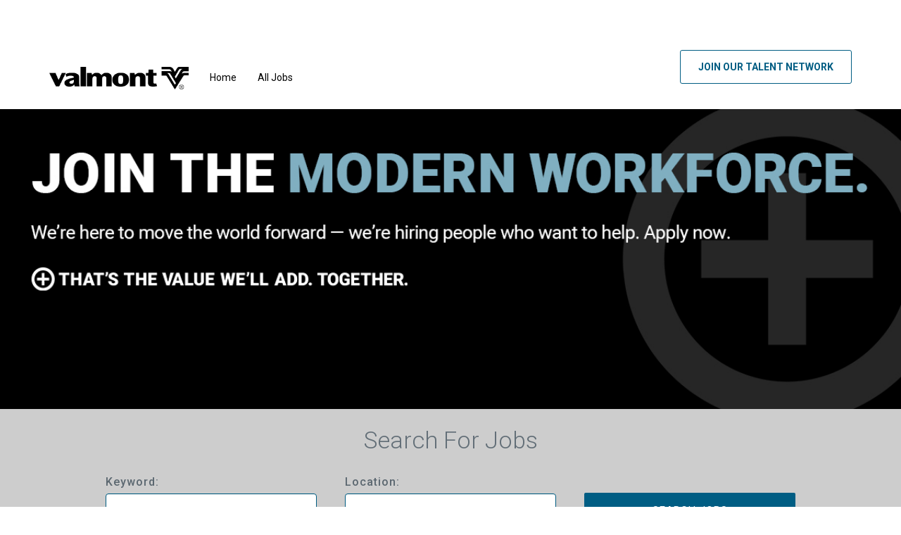

--- FILE ---
content_type: text/html
request_url: https://valmont.jobs.net/search?missing_job=true
body_size: 33273
content:
<?xml version="1.0" encoding="utf-8"?>
<!DOCTYPE html>
<html lang="en-US" xmlns="http://www.w3.org/1999/xhtml" ng-app="app">
<head>
    <meta http-equiv="content-type" content="text/html; charset=UTF-8"/>
    <title ng-non-bindable>Jobs at Valmont Careers</title>
    <meta name="description" content="View all Jobs at Valmont Careers. Search, apply or sign up for job alerts at Valmont Careers Talent Network" ng-non-bindable>
    <meta name="robots" content="" ng-non-bindable>
    <meta property="og:locale" content="en-US" ng-non-bindable/>
    <meta property="og:title" content="Jobs at Valmont Careers" ng-non-bindable/>
    <meta property="og:description" content="View all Jobs at Valmont Careers. Search, apply or sign up for job alerts at Valmont Careers Talent Network" ng-non-bindable/>
    <meta property="og:url" content="https://valmont.jobs.net/search?missing_job=true" ng-non-bindable/>
    <meta property="og:site_name" content="Valmont Careers"/>
    <meta property="og:type" content="website"/>
    <meta property="og:image" content="https://valmont.jobs.net^media_src_/media/2020/2/731ed43a-1e28-4eaa-a27a-aa2f15190a98-1582120016502.png^"/>
    
    
    <meta name="viewport" content="width=device-width,initial-scale=1.0"/>

    <link rel="shortcut icon" href="/media/2020/2/18b44abc-64f4-48f2-bb33-394342a4a9fd-1582119816065.jpg">

    <!-- GTM Data Layer -->
<script>var dataLayer = [];</script>
<!-- End GTM Data Layer -->
<script>
(function IIFE(dataLayer) {
	var mySearchExperience = isSearch() ? "cb_search" : window.localStorage.getItem('search_algorithm');
    var searchAlgorithm = isSearchRelatedPage() ? mySearchExperience || 'none' : 'none';
    dataLayer.push({
            "talentNetworkDID": "TN8G6896CX4C4CDH1007",
            "companyName": "Valmont Careers",
            "clientCountry": "US",
            "template_ID": "premium",
            "search_experience": searchAlgorithm
    });
})(window.dataLayer);


function isSearch() {
    return window.location.href.match(/\/search/g)
}
function isSearchRelatedPage() {
    if(window.location.href.match(/\/job\//g)) {
        return document.referrer.match(/\/search/g);
    }

    return window.location.href.match(/\/search|\/ApplyFinish\//g)
}
</script>

<script type="text/javascript">
    (function(scope, dependencies) {
        window.__ANGULAR_SCOPE = scope;
        window.__ANGULAR_DEPENDENCIES = dependencies;
    })({"joinFormGoogleAutocomplete":true,"googlePlacesAutocompleteEnabled":true,"keywordsAutocompleteEnabled":false,"sortByDistanceEnabled":false,"sortByCompanyEnabled":false,"isSiteSearchEnabled":false,"siteSearchRedirectUrl":"","locale":"en-US","countyCode":"US","baseRoute":"","vidData":{"HTTP_USER_AGENT":"Mozilla/5.0 (Macintosh; Intel Mac OS X 10_15_7) AppleWebKit/537.36 (KHTML, like Gecko) Chrome/131.0.0.0 Safari/537.36; ClaudeBot/1.0; +claudebot@anthropic.com)","REMOTE_ADDR":"3.22.100.206","search_algorithm":"cb_search","search_id":"a11c4332-ba8e-44ec-b3dd-1adbe19437bd","ORIGINAL_FULLPATH":"/search?missing_job=true","REQUEST_METHOD":"GET","REQUEST_URI":"/search?missing_job=true","HTTP_HOST":"valmont.jobs.net","QUERY_STRING":"missing_job=true","event_type":"job_search","host_site":"RM","site_property":"CMS_TN8G6896CX4C4CDH1007","job_results":""},"enableMultiLocation":false,"multi_location_limit":3,"jobSearchQuery":""}, ["cmsBase","tnJob","tnLegal","premium"]);
</script>


<script src="https://apis.google.com/js/api.js"></script>

    
    <link rel="stylesheet" type="text/css" href="/public/bravo/version/6b8d41c478c24d86775ffdc481ce8d498ccfc24b/dist/tn_job.css">
    <script type="text/javascript" src="/public/premium/version/6b8d41c478c24d86775ffdc481ce8d498ccfc24b/dist/premium.bundle.js"></script>
    <link id="custom-styles" rel="stylesheet" type="text/css" href="/public/premium/css/premium_custom_styles.css">


</head>
<body id="premium-body" class="" role="main">
<!-- Google Tag Manager --><noscript><iframe src="//www.googletagmanager.com/ns.html?id=GTM-T65NB6"height="0" width="0" style="display:none;visibility:hidden"></iframe></noscript><script>(function(w,d,s,l,i){w[l]=w[l]||[];w[l].push({"gtm.start":new Date().getTime(),event:"gtm.js"});var f=d.getElementsByTagName(s)[0],j=d.createElement(s),dl=l!="dataLayer"?"&l="+l:"";j.async=true;j.src="//www.googletagmanager.com/gtm.js?id="+i+dl;f.parentNode.insertBefore(j,f);})(window,document,"script","dataLayer","GTM-T65NB6");</script><!-- End Google Tag Manager -->

<div ng-controller="CookiesPolicyBarController as cookiesPolicyBarController"
     id="cookies-policy-bar-section"
     class="ng-hide"
     ng-hide="cookiesPolicyBarController.showCookiesPolicyBarEU || cookiesPolicyBarController.hiddenCookiesPolicyBar">
  <div id="cookies-policy-bar" class="primary-color-background-color footer-text-color">
    <div class="container-fluid">
      <div class="row">
        <div class="col-xs-10 col-sm-11 text-center">
          This site uses cookies. To find out more, see our
          <a id="cookies-policy-link" class="footer-text-color" href="/en-US/cookie-notice">Cookies Policy</a>
        </div>
        <div class="col-xs-2 col-sm-1 text-right">
          <a id="cookies-policy-bar-dismiss-button"
             class="tertiary-button"
             ng-click="cookiesPolicyBarController.hideCookiesPolicyBar()" href="">x</a>
        </div>
      </div>
    </div>
  </div>
  <div id="cookies-policy-bar-placeholder" style="display: none">
    <div class="container-fluid">
      <div class="row">
        <div class="col-xs-10 col-sm-11 text-center">This site uses cookies. To find out more, see our Cookies Policy</div>
        <div class="col-xs-2 col-sm-1"></div>
      </div>
    </div>
  </div>
</div>

<div ng-if="'' !== ''">
  <div id="maintenance-message-bar" class="primary-color-background-color footer-text-color">
    <div class="container-fluid">
      <div class="row">
        <div class="col-xs-10 col-sm-11 text-center">
          
        </div>
        <div class="col-xs-2 col-sm-1 text-right">
          <a id="maintenance-message-bar-dismiss-button"
             class="tertiary-button"
             ng-click="vm.hideCookiesPolicyBar()" href="">x</a>
        </div>
      </div>
    </div>
  </div>
</div>





    <header id="back-to-top">
    <!-- Top navbar -->
    <section class="top-navbar">
      <nav class="navbar navbar-default" role="navigation">
        <!-- Container -->
        <div class="container">
          <!-- Navbar mobile -->
          <div class="navbar-header">
            <button type="button" class="navbar-toggle" data-toggle="collapse" data-target="#navbar">
              <span class="sr-only">Toggle navigation</span>
              <span class="icon-bar"></span>
              <span class="icon-bar"></span>
              <span class="icon-bar"></span>
            </button>
            <!-- Logo mobile -->
            <a href="/" class="navbar-brand visible-xs navbar-brand-container" title="Valmont Careers">
              <img class="navbar-brand-image" src="/media/2024/1/3a6fe897-0dd6-455b-b411-4b767ef36e1b-1706615325846.png" alt="Valmont Careers">
            </a>
            <!-- End Logo mobile -->
          </div>
          <!-- End Navbar mobile -->

          <!-- Navbar collapse -->
           <a href="/" class="navbar-brand hidden-xs navbar-brand-container" title="Valmont Careers">
              <img class="navbar-brand-image" src="/media/2024/1/3a6fe897-0dd6-455b-b411-4b767ef36e1b-1706615325846.png" alt="Valmont Careers">
            </a>
          <div class="collapse navbar-collapse" id="navbar">      
            <ul class="nav navbar-nav">
               <li class="">
    <a href="/en-US/" target="">
        Home
    </a>
</li>
<li class="">
    <a href="/en-US/search" target="">
        All Jobs
    </a>
</li>

              <li class="visible-xs">
                <a href="/join" title="Join Our Talent Network">Join Our Talent Network</a>
              </li>
            </ul>
<ul class="nav navbar-nav navbar-right">
    <a id="btn-top-join" class="hidden-xs" href="/join">Join Our Talent Network</a>
</ul>
          </div>
          <!-- End Navbar collapse -->
        </div>
        <!-- Container -->
      </nav>
    </section>
    <!-- End Top navbar -->

  </header>
        <!-- Desktop Search -->
<section class="banner-internal">
   
    <img src="/media/2024/1/ee200aa9-40fd-4202-a246-2db583cc5a3c-1706615018422.jpg" class="header-content" alt="Header Employment">


    <!-- Desktop Search -->
    <div id="SearchDesktop" class="hidden-xs" aria-expanded="true">

        <section id="search-box">
            <span class="padding-header">Search For Jobs</span>
            <div class="container">
                <div class="row">
                    <div class="col-md-12">

                        <!-- Search bar -->
                        <script type="text/javascript">
    var countryDropdownEnabled = false;
</script>
<div id="search-bar" class="" ng-controller="SearchBarController" ng-class="{'flex-space-between': enableMultiLocation}" role="search">
    <div ng-class="{'search-bar-input': enableMultiLocation}" class="search-bar-element search-field-container search-bar-location-field">
        <label for="search-keywords-field" class="hidden-xs search-bar-keyword-label label-text" aria-label="Keyword:">Keyword:</label>
        <input id="search-keywords-field" autocomplete="off" type="text" class="form-control search-bar-location-field "
               ng-model="keywordInput" ng-keydown="checkKeywordKeydown($event)" ng-change="getKeywordsSuggestions()" ng-blur="showSuggestionBox = false;" ng-focus="showSuggestionBox = true;"
               placeholder="Job Title or Category">
        <ul id="keyword-suggestions" class="list-group autocomplete-list suggestions-list" role="list" ng-show="showSuggestionBox && keywordsSuggestions.length > 0" ng-cloak>
            <li ng-repeat="keyword in keywordsSuggestions" class="blockSpan list-group-item" ng-click="addToSelectedTagsKeywords($index)"
                ng-mouseover="$parent.selectedKeywordsIndex=$index" ng-class="{active : selectedKeywordsIndex===$index}">{{keyword}}</li>
        </ul>
    </div>

    <div ng-show="!enableMultiLocation" class="search-bar-element search-field-container search-location-field">
        <label for="search-location-field" class="hidden-xs search-bar-location-label label-text" aria-label="Location:">Location:</label>
        
        <input id="search-location-field" autocomplete="off" type="text" class="form-control search-bar-location-field " ng-keydown="checkLocationKeydown($event)"
               ng-model="locationInput" ng-change="getSuggestions()" placeholder="City or Postal Code"
               ng-keydown="checkLocationKeydown($event)">
        <ul id="suggestions" class="list-group autocomplete-list suggestions-list" role="list" ng-show="locationSuggestions.length > 0" ng-cloak>
            <li ng-repeat="location in locationSuggestions" class="blockSpan list-group-item" ng-click="addToSelectedTags($index)"
                ng-mouseover="$parent.selectedIndex=$index" ng-class="{active : selectedIndex===$index}">{{$parent.googlePlacesAutocompleteEnabled ? location.description : location}}</li>
            <li ng-repeat-end class="autocompletefooter" ng-if="googlePlacesAutocompleteEnabled"><img alt="Google Icon" src='/public/cms_base/img/powered_by_google_on_white.png' align='right' class='google-footer'></li>
        </ul>
    </div>

    <div ng-show="enableMultiLocation" ng-class="{'search-bar-input': enableMultiLocation}" class="ng-hide search-bar-element search-field-container search-location-field">
        <label id="lblmultilocation" for="search-location-field_multi" class="hidden-xs search-bar-location-label label-text">Locations (up to three):</label>
        <ui-select multiple id="search-location-field_multi" ng-model="locationSelected.items" limit="{{multi_location_limit}}" on-remove="refreshPage()" on-select="refreshPage()" reset-search-input="true" sortable="true" close-on-select="false" >
            <ui-select-match id="suggestions_multi" placeholder="City or Postal Code">{{$item.description}}</ui-select-match>
            <ui-select-choices repeat="location in locationSuggestions track by $index"
                    refresh="getSuggestions($select.search)"
                    refresh-delay="0">
                {{$parent.googlePlacesAutocompleteEnabled ? location.description : location}}
            </ui-select-choices>
            <li ng-repeat-end class="autocompletefooter" ng-if="googlePlacesAutocompleteEnabled"><img alt="Google Icon" src='/public/cms_base/img/powered_by_google_on_white.png' align='right' class='google-footer'></li>
        </ui-select>
    </div>

    <div class="search-bar-element search-widget-container">
        <a ng-href="{{searchUrl()}}" id="primary-search-button" target="_top" class="search-btn primary-button text-center label-text" aria-label="Search Jobs">Search Jobs</a>
    </div>
</div>




                        <!-- End Search bar -->

                        <a href="/search" id="link-jobs" title="View All Jobs at Valmont">View All Jobs at Valmont</a>

                    </div>
                </div>
            </div>
        </section>
    </div>
    <!-- End Desktop Search -->
</section>
<!-- End Home Page -->


<!-- Mobile Search -->
<div id="SearchMobile" class="collapse" aria-expanded="true">
    <section id="search-box" class="visible-xs">
        <div class="container">
            <div class="row">
                <div class="col-md-12">

                    <!-- Search bar -->
                    <script type="text/javascript">
    var countryDropdownEnabled = false;
</script>
<div id="search-bar" class="" ng-controller="SearchBarController" ng-class="{'flex-space-between': enableMultiLocation}" role="search">
    <div ng-class="{'search-bar-input': enableMultiLocation}" class="search-bar-element search-field-container search-bar-location-field">
        <label for="search-keywords-field" class="hidden-xs search-bar-keyword-label label-text" aria-label="Keyword:">Keyword:</label>
        <input id="search-keywords-field" autocomplete="off" type="text" class="form-control search-bar-location-field "
               ng-model="keywordInput" ng-keydown="checkKeywordKeydown($event)" ng-change="getKeywordsSuggestions()" ng-blur="showSuggestionBox = false;" ng-focus="showSuggestionBox = true;"
               placeholder="Job Title or Category">
        <ul id="keyword-suggestions" class="list-group autocomplete-list suggestions-list" role="list" ng-show="showSuggestionBox && keywordsSuggestions.length > 0" ng-cloak>
            <li ng-repeat="keyword in keywordsSuggestions" class="blockSpan list-group-item" ng-click="addToSelectedTagsKeywords($index)"
                ng-mouseover="$parent.selectedKeywordsIndex=$index" ng-class="{active : selectedKeywordsIndex===$index}">{{keyword}}</li>
        </ul>
    </div>

    <div ng-show="!enableMultiLocation" class="search-bar-element search-field-container search-location-field">
        <label for="search-location-field" class="hidden-xs search-bar-location-label label-text" aria-label="Location:">Location:</label>
        
        <input id="search-location-field" autocomplete="off" type="text" class="form-control search-bar-location-field " ng-keydown="checkLocationKeydown($event)"
               ng-model="locationInput" ng-change="getSuggestions()" placeholder="City or Postal Code"
               ng-keydown="checkLocationKeydown($event)">
        <ul id="suggestions" class="list-group autocomplete-list suggestions-list" role="list" ng-show="locationSuggestions.length > 0" ng-cloak>
            <li ng-repeat="location in locationSuggestions" class="blockSpan list-group-item" ng-click="addToSelectedTags($index)"
                ng-mouseover="$parent.selectedIndex=$index" ng-class="{active : selectedIndex===$index}">{{$parent.googlePlacesAutocompleteEnabled ? location.description : location}}</li>
            <li ng-repeat-end class="autocompletefooter" ng-if="googlePlacesAutocompleteEnabled"><img alt="Google Icon" src='/public/cms_base/img/powered_by_google_on_white.png' align='right' class='google-footer'></li>
        </ul>
    </div>

    <div ng-show="enableMultiLocation" ng-class="{'search-bar-input': enableMultiLocation}" class="ng-hide search-bar-element search-field-container search-location-field">
        <label id="lblmultilocation" for="search-location-field_multi" class="hidden-xs search-bar-location-label label-text">Locations (up to three):</label>
        <ui-select multiple id="search-location-field_multi" ng-model="locationSelected.items" limit="{{multi_location_limit}}" on-remove="refreshPage()" on-select="refreshPage()" reset-search-input="true" sortable="true" close-on-select="false" >
            <ui-select-match id="suggestions_multi" placeholder="City or Postal Code">{{$item.description}}</ui-select-match>
            <ui-select-choices repeat="location in locationSuggestions track by $index"
                    refresh="getSuggestions($select.search)"
                    refresh-delay="0">
                {{$parent.googlePlacesAutocompleteEnabled ? location.description : location}}
            </ui-select-choices>
            <li ng-repeat-end class="autocompletefooter" ng-if="googlePlacesAutocompleteEnabled"><img alt="Google Icon" src='/public/cms_base/img/powered_by_google_on_white.png' align='right' class='google-footer'></li>
        </ui-select>
    </div>

    <div class="search-bar-element search-widget-container">
        <a ng-href="{{searchUrl()}}" id="primary-search-button" target="_top" class="search-btn primary-button text-center label-text" aria-label="Search Jobs">Search Jobs</a>
    </div>
</div>




                    <!-- End Search bar -->

                    <a href="/search" id="link-jobs" title="View All Jobs at Valmont">View All Jobs at Valmont</a>

                </div>
            </div>
        </div>
    </section>
</div>
<!-- End Mobile Search -->

<!-- Internals section -->
<section class="internals-section">
    <div class="container">
        <div class="row">
            <div class="col-sm-12">

                <!-- Breadcrumb -->
                <div id="jrp-breadcrumb-row-default" class="row hidden-xs hidden-sm" role="link">
    <div class="col-sm-12 hidden-xs">
        <ol class="breadcrumb">
            <li class="bread-crumb-item"><a aria-label="Valmont Careers" href="/en-US" class="bread-crumb-item-link">Valmont Careers</a></li>
<li class="bread-crumb-item"><a aria-label="All Jobs" href="/en-US/search" class="bread-crumb-item-link">All Jobs</a></li>

        </ol>
    </div>
</div>
<div class="missing-job-bar">The job you have requested cannot be found. Please see our complete list of jobs below.</div>


                <!-- End Breadcrumb -->

                <!-- JRP Title row -->
                <div id="jrp-spelling-row" class="row hidden">
    <div class="col-xs-12" ng-non-bindable>
        <h4>^corrected_spelling^</h4>
        <h5>^original_spelling^</h5>
    </div>
</div>

<div id="jrp-title-row" class="row">
    <div class="col-md-12 hidden-xs hidden-sm ng-non-bindable">
        <h1 class="search-results-title label-text hide" aria-label="0 Jobs at Valmont Careers">
            0 Jobs at Valmont Careers
        </h1>
        <strong>
            
        </strong>
    </div>
</div>

                <!-- End JRP Title row -->

                <!-- Jobs results -->
                <div id="job-results-page-main-content">
    <style>
        /*This has to be here due to the fact bootstrap adds an inline style to the elements listed that we need to override at certain resolutions.*/
        @media only screen and (min-width: 992px) {
            .facet-collapsable, #desktop-facets-body {
                height: inherit !important;
            }
        }
    </style>
    <search-support-link job-search-query="jobSearchQuery"></search-support-link>
    <div id="jrp-mobile-sort-by-row" class="row visible-xs visible-sm">
            <div class="mobile-sort-jobs hide">
                <div class="mobile-job-count-message">
                    0 Jobs sorted by:
                </div>
                <div class="mobile-dropdown-sort">
                    
<div class="dropdown">
    <a id="mobile-sort-title" href="#mobile-sort-options" class="dropdown-toggle" data-toggle="collapse">
        <div id="mobile-selected-option-text" class="primary-text-color">Relevance</div>
        <div id="mobile-selected-option-dropdown-arrow"><i class="fa fa-angle-down"></i></div>
    </a>
    <ul id="mobile-sort-options" class="collapse">
        <li class="">
            <a id="mobile-relevance-asc" href="/en-US/search?missing_job=true&locationLimit=3&location=">Relevance</a>
        </li>
        <li class="">
            <a id="mobile-title-asc" href="/en-US/search?missing_job=true&locationLimit=3&location=&orderby=title">Title (A-Z)</a>
        </li>
        <li class="">
            <a id="mobile-title-desc" href="/en-US/search?missing_job=true&locationLimit=3&location=&orderby=-title">Title (Z-A)</a>
        </li>
        <li class="hidden">
            <a id="mobile-company-asc" href="/en-US/search?missing_job=true&locationLimit=3&location=&orderby=company">Company Name (A-Z)</a>
        </li>
        <li class="hidden">
            <a id="mobile-company-desc" href="/en-US/search?missing_job=true&locationLimit=3&location=&orderby=-company">Company Name (Z-A)</a>
        </li>
        <li class="">
            <a id="mobile-date-desc" href="/en-US/search?missing_job=true&locationLimit=3&location=&orderby=-date">Date Posted (Newest to Oldest)</a>
        </li>
        <li class="">
            <a id="mobile-date-asc" href="/en-US/search?missing_job=true&locationLimit=3&location=&orderby=date">Date Posted (Oldest to Newest)</a>
        </li>
        <li class="hide">
            <a id="mobile-distance-desc" href="/en-US/search?missing_job=true&locationLimit=3&location=&orderby=-distance">Distance (Furthest to Closest)</a>
        </li>
        <li class="hide">
            <a id="mobile-distance-asc" href="/en-US/search?missing_job=true&locationLimit=3&location=&orderby=distance">Distance (Closest to Furthest)</a>
        </li>
    </ul>
</div>

                </div>
            </div>
        </div>
        <div id="jrp-join-and-pagination-row" class="row join-row">
            <div id="jrp-join-section" class="join-container col-xs-12 col-sm-6" ng-if="!useProfile">
                <a id="sign-up-widget" class="jrp-sign-up-widget secondary-text-color" href="/en-US/join" aria-label="Sign up for job alert emails">
    <i class="fa fa-envelope-o sign-up-icon"></i>Sign up for job alert emails
</a>

            </div>
            <div id="jrp-join-section" class="join-container col-xs-12 col-sm-6" ng-if="useProfile">
                <i class="fa fa-envelope-o sign-up-icon"></i>
<div id="create-account-widget" class="jrp-sign-up-widget secondary-text-color" ng-show="!login">
    <p class="dont-see-what-you-are-looking-for">Don't See What You're Looking For?</p>
    <a class="create-account" href="/en-US/join">Create an account </a>
    <p class="create-account-alert">to receive job recommendations and notifications about new jobs that meet your skills.</p>
</div>

            </div>
            <div id="jrp-pagination-section"
                 class="pagination-container hide hidden-md hidden-lg hidden-xs col-sm-6" role="navigation">
                <ul class="pagination">
    
    
    
</ul>
            </div>
            <div id="jrp-sort-by-distance" class=" hide ^hide_distance_dropdown^ hidden-xs col-sm-4">
                <div id="radius-widget" class=" hide  col-sm-6 " ng-controller="SearchBarController">
    <label for="radius-widget" class="hidden-xs radius-widget-label label-text">Distance</label>
    <select id="radius-ranges" ng-model="radius" ng-change="radiusChange()" ng-init="radius = sortByDistanceEnabled? radiusInUrl :'30'">
        <option ng-repeat="radiusOption in radiusRanges"
                value="{{ radiusOption }}" ng-selected="radius == radiusOption">
            Within {{radiusOption}} miles
        </option>
    </select>
</div>
<div id="sort-by-widget" class="hide col-sm-6" ng-controller="SearchBarController">
    <label for="sort-by-widget" class="hidden-xs sort-by-widget-label label-text">Sort by</label>
    <select id="sort-by-methods" ng-model="sortMethod" ng-change="sortMethodsChange()" ng-init="sortMethod = sortByDistanceEnabled? mapOrderBy(sortMethodInUrl) :'Relevance'">
        <option ng-repeat="sortByMethodOption in sortByMethods" ng-disabled="sortByMethodOption.disabled"
                value="{{sortByMethodOption.name}}" ng-selected="sortMethod == sortByMethodOption.name">
            {{sortByMethodOption.name}}
        </option>
    </select>
</div>


            </div>
        </div>

    <div id="jrp-desktop-table" class="row">
        <div id="jrp-desktop-facet-col" class="col-xs-12 col-md-3 hide">
            <div id="desktop-facets-container" class="hide">
    <script>
        function toggleMobileFacets(current) {
            $('.facet-collapsable').not($(current).next()).removeClass('in');
        }
    </script>
    <h3 id="narrow-search-header" class="tertiary-background-color label-strong collapsed no-pointer"
        role="button" data-toggle="collapse" data-target="#desktop-facets-body" aria-expanded="false">
        Narrow Search</h3>

    <div id="desktop-facets-body" class="collapse">
        ^desktop_facets^
    </div>
</div>

        </div>
        <div class="col-xs-12  jrp-mobile-table desktop-results-container">
            <div class="jrp-table-container table-container hide">
    <table id="job-result-table" class="table">
        <tbody>
        <tr id="job-result-table-header-table-row" class="hidden-xs">
            <th class="job-result-header" scope="col" style="vertical-align: text-bottom">
                <a id="desktop-job-title-sort" class="label-strong"
                   href="/en-US/search?missing_job=true&locationLimit=3&location=&orderby=title" aria-label="Job Title">Job Title</a> 
            </th>
            <th class="job-result-header hidden" scope="col">
                <a id="desktop-job-company-sort"
                   class="label-strong"
                   href="/en-US/search?missing_job=true&locationLimit=3&location=&orderby=company" aria-label="Company">Company</a> 
            </th>
            <th class="job-result-header" scope="col">
                <a id='desktop-job-location-sort' class="label-strong"
                   href="" aria-label="Location">Location</a> 
            </th>
            <th class="job-result-header" scope="col">
                <a id="desktop-job-date-sort" class="label-strong"
                   href="/en-US/search?missing_job=true&locationLimit=3&location=&orderby=date" aria-label="Date Posted">Date Posted</a> 
            </th>
        </tr>
        ^renderResultsAsTable^
        </tbody>
    </table>
</div>
<script type="application/ld+json">
    {
    "@context": "https://schema.org",
    "@type": "ItemList"
}
</script>



            <div id="jrp-bottom-desktop-pagination"
                 class="row jrp-pagination-row hide hidden-xs hidden-sm hidden-md hidden-lg">
                <div class="col-xs-12 col-md-3-offset-3 pull-right">
                    <ul class="pagination">
    
    
    
</ul>
                </div>
            </div>
        </div>
        <div id="jrp-no-job-results-message" class="">
            <div id="no-jobs-message" class="col-xs-12 col-sm-12">No jobs found using the supplied criteria.</div>

        </div>
    </div>
    <div id="jrp-bottom-pagination-row-mobile"
         class="row jrp-pagination-row visible-xs visible-sm hidden-md hidden-lg">
        <div id="previous-mobile-pagination-button"
             class="mobile-pagination bold-font col-xs-6 col-sm-6 hide">
            
        </div>
        <div id="next-mobile-pagination-button"
             class="mobile-pagination bold-font col-xs-6 col-sm-6 hide">
            
        </div>
    </div>
</div>

                <!-- End Jobs results -->

            </div>
        </div>
    </div>
</section>

<!-- Not ready to apply? -->
<section class="not-ready-to-apply hidden-xs">

    <div class="container">
        <div class="row">

            <div class="col-md-8">
                <h1>Not Ready To Apply?</h1>
                <p>Joining our Talent Network will enhance your job search and application process. Whether you choose
                    to apply or just leave your information, we look forward to staying connected with you.</p>
            </div>

            <div class="col-md-3 col-md-offset-1">
                <a href="/join" class="btn btn-default btn-join" title="Join Our Talent Network">Join Our Talent
                    Network</a>
            </div>

        </div>
    </div>

</section>
<!-- End Not ready to apply? -->
    <footer class="footer-background">
    <div class="container">
        <div class="row">
            <div class="col-lg-7">
                <div class="row val-footer-links-1">
                    <div class="col-lg-3 col-xs-6 col-sm-4">
                        <img src="/media/2024/1/86701c1b-7153-4b83-9a97-fd5dfd9f54dd-1706615194418.png" alt="footer_logo">
                    </div>
                    <div class="col-lg-3 val-footer-links-2">
                        <ul>
                            <li><a href="https://www.valmont.com/infrastructure">Infrastructure</a></li>
                            <li><a href="https://www.valmont.com/agriculture">Agriculture</a></li>
                            <li><a href="https://www.valmont.com/sustainability">Sustainability</a></li>
                        </ul>
                    </div>
                    <div class="col-lg-3 val-footer-links-3">
                        <ul>
                            <li><a href="https://www.valmont.com/careers">Careers</a></li>
                            <li><a href="https://www.valmont.com/company">Company</a></li>
                            <li><a href="https://investors.valmont.com/home/default.aspx">Investors <span class="arrow-mark"><img src="/media/2024/1/0f4b986d-7e9b-409b-a8f6-d9d9d6a82d11-1706616229693.png" alt="external-link-arrow"></span> </a></li>
                            <li><a href="https://www.valmont.com/contact-us">Contact Us</a></li>
                        </ul>
                    </div>
                </div>
            </div>
            <div class="col-lg-3 col-lg-offset-2 foot-address">
                <div>
                    Valmont Global Headquarters
                </div>
                <div>
                    15000 Valmont Plaza<br> 
                    Omaha, NE 68154 USA
                </div>
                <div>
                    Phone: +1 402.963.1000
                </div>
            </div>
        </div>
        <div class="row bottom-footer">
            <div class="col-lg-10">
                <div class="row footer-bottom-links">
                    <div class="col-lg-12">
                        <div class="row">
                            <div class="col-lg-3">
                                <p>© 2023 VALMONT INDUSTRIES, INC.</p>
                            </div>
                            <div class="col-lg-7 bfooter-link-spart">
                                <ul class="nav-legal">
                                    <li><a href="https://www.valmont.com/privacy-policy">PRIVACY POLICY</a></li>
                                    <li><a href="https://www.valmont.com/legal-terms">LEGAL TERMS</a></li>
                                    <li><a href="https://www.valmont.com/code-of-business-conduct">CODE OF BUSINESS CONDUCT</a></li>
                                    <li><a href="https://valmontbrandstore.geigershops.com/">COMPANY STORE</a></li>
                                </ul>
                            </div>
                        </div>
                    </div>
                </div>
            </div>
            <div class="col-lg-2 bottom-footer-col">
                <ul class="bottom-footer-social">
                    <li><a href="https://www.linkedin.com/company/valmont-industries/"><i class="fa fa-linkedin-square" aria-hidden="true"></i></a></li>
                    <li><a href="https://www.facebook.com/ValmontIndustries/"><i class="fa fa-facebook-official" aria-hidden="true"></i></a></li>
                    <li><a href="https://www.youtube.com/@ValmontIndustriesInc"><i class="fa fa-youtube-play" aria-hidden="true"></i></a></li>
                    <li><a href="https://www.instagram.com/valmontindustriesinc/"><i class="fa fa-instagram" aria-hidden="true"></i></a></li>
                </ul>
            </div>
        </div>
    </div>
</footer>
<vid-tracking-pixel vid-data="vidData"></vid-tracking-pixel>

<script type="application/ld+json">
    {"@context":"https://schema.org","@type":"WebSite","name":"Valmont Careers Talent Network","url":"https://valmont.jobs.net"}
</script>
<script type="application/ld+json">
    {"@context":"https://schema.org","@type":"Organization","url":"https://valmont.jobs.net","logo":"https://valmont.jobs.net/media/2020/2/731ed43a-1e28-4eaa-a27a-aa2f15190a98-1582120016502.png"}
</script>



</body>
</html>


--- FILE ---
content_type: text/css
request_url: https://valmont.jobs.net/public/bravo/version/6b8d41c478c24d86775ffdc481ce8d498ccfc24b/dist/tn_job.css
body_size: 2447
content:
.margin-top-0{margin-top:0}.block-element{display:block}.label-text{text-transform:uppercase}#jdp-map-widget-content{width:100%;height:300px;background-color:#e4e4e4}.job-details-content{padding-top:20px;background-color:#e4e4e4}.jdp-map-widget-title,.jdp-media-title{text-transform:uppercase}.jdp-media-content img,.jdp-media-content video{width:100%}.social-sharing-buttons a span{margin-right:10px;margin-bottom:10px}.social-sharing-title{font-weight:700;margin-bottom:10px}.social-button-container{margin-left:10px}.jdp-title-container{margin-left:0;max-width:100%}.jdp-title-inner-container{position:relative;padding:10px 30px;margin-top:25px;margin-bottom:25px;background-color:#333;color:#fff}.jdp-join-link{display:block;margin:10px 10px 20px;text-align:center}#jdp-not-ready-to-apply-link-top{color:#fff}#jdp-not-ready-to-apply-link-bottom{color:#000}#jdp-title-date-posted{padding-bottom:20px}.jdp-title-container .jdp-job-title{text-transform:uppercase}.jdp-apply-button-bottom-jfi-modal,.jdp-apply-button-top-jfi-modal{cursor:pointer}.jdp-job-snapshot-card a{text-decoration:underline;text-transform:capitalize}.snapshot-padding{padding:0;list-style:none;list-style-position:inside}.snapshot-text{padding-left:10px;padding-top:2px;text-indent:hanging}.snapshot-icon,.snapshot-text{display:table-cell;padding-bottom:0}.snapshot-icon{vertical-align:top;font-size:1.5em;height:50px;padding-left:5px}.snapshot-heading{margin-top:-10px}@media only screen and (max-width:767px){.jdp-title-block-position,.jdp-top-apply-block-position{display:block;padding:0}}@media only screen and (min-width:768px){.jdp-title-block-position{display:table-cell;padding-right:20px}.jdp-top-apply-block-position{display:table-cell;padding-left:20px;padding-top:25px;vertical-align:bottom;width:15%}}.similar-jobs-container{padding:0 0 1.1em}.similar-jobs>li+li:before{padding:0 .55em;color:#000;content:"|"}.similar-jobs li{display:inline-block}@media only screen and (max-width:767px){.similar-jobs-container{padding:0 1.1111em 1.1111em}.similar-jobs li{display:block}.similar-jobs>li+li:before{padding:0;content:""}}.similar-jobs{padding:0;margin:0;background-color:inherit;list-style:none;display:block}#recommendation-table{margin-top:1em;border-bottom:1px solid #cecece}#recommendation-table .job-result{border-top:1px solid #cecece;cursor:pointer;transition:all .3s ease 0s}#recommendation-table .job-result:hover{background-color:#f7f7f7}#recommendation-table .job-result-header{background-color:#cecece;font-size:1.2em}#recommendation-table a.job-result-title{font-weight:700}#recommendation-table .job-result-header th{padding:.5em 0 .5em .5em}#recommendation-table td,#recommendation-table th{border:none}#recommendation-table td{padding-top:1em;padding-bottom:1em}@media only screen and (max-width:767px){#recommendation-table td{width:85%;display:block;padding-top:0;padding-bottom:0;font-size:.75em}#recommendation-table .job-result td a.job-result-title{font-size:1.4em}#recommendation-table .job-result{position:relative;display:block;padding-top:.5em;padding-bottom:.5em}#recommendation-table .job-result .glyphicon-menu-right{float:right;font-size:1.4em;position:absolute;left:93%;top:40%}}.browse-by-country-tab-section{list-style:none}.browse-by-country-tab-section a,.browse-by-country-tab-section div,.browse-by-country-tab-section li{display:inline-block}.browse-by-country-tab-section .dropdown-menu{-moz-column-count:2;-webkit-column-count:2;column-count:2}.browse-by-country-tab-section .dropdown-menu li{width:100%}.browse-by-country-tab-section .dropdown-menu li a{background:#fff}.browse-by-country-tab-section .dropdown-menu li a:active,.browse-by-country-tab-section .dropdown-menu li a:focus,.browse-by-country-tab-section .dropdown-menu li a:hover{padding:3px 20px;background:#e4e4e4}.browse-by-country-tab,.browse-by-country-tab:active,.browse-by-country-tab:focus,.browse-by-country-tab:hover{padding:5px 10px;margin-right:15px;font-size:.85em;text-decoration:none;background:#e4e4e4}.browse-by-country-tab-section{margin-bottom:35px}.browse-by-content-section{margin-top:1em;margin-bottom:1em}#browse-by-header{margin-top:5px}#sign-up-section{margin-top:15px}#browse-by-facet-items-section{margin-top:25px;margin-left:20%}#browse-by-facet-items-list{list-style-type:none;text-transform:capitalize}#browse-by-facet-items-list li{padding-top:2px;padding-bottom:2px}@media only screen and (min-width:768px){#browse-by-facet-items-list{-moz-column-count:2;-webkit-column-count:2;column-count:2}}@media only screen and (max-width:767px){.browse-by-country-tab-section a.browse-by-country-tab,.browse-by-country-tab-section a.browse-by-country-tab:hover{padding:10px}.browse-by-country-tab-section .dropdown.open a,.browse-by-country-tab-section .dropdown.open a:hover{padding:5px 20px}.browse-by-country-tab-section a,.browse-by-country-tab-section div,.browse-by-country-tab-section li{width:100%}.browse-by-country-tab-section div,.browse-by-country-tab-section li{margin-top:15px}.browse-by-country-tab-section .dropdown-menu{-moz-column-count:1;-webkit-column-count:1;column-count:1}#browse-by-header{font-size:1.5em}#browse-by-facet-items-section{margin-left:13px}#browse-by-facet-items-list li{padding-top:10px;padding-bottom:10px}}#desktop-job-location-sort a{cursor:default}.address-line{margin-top:5px;display:block;font-size:.75em;color:rgba(0,0,0,.5)}.uppercase{text-transform:uppercase}.caret-facet-item-container{background:#fff}.mobile-dropdown-sort{width:100%;border:1px solid #ccc;box-shadow:inset 0 1px 1px rgba(0,0,0,.075)}.mobile-dropdown-sort li{position:relative;display:block;border-top:1px solid #ccc;padding:10px}.mobile-dropdown-sort li a{display:block;text-decoration:none}.mobile-dropdown-sort ul{padding:0}.mobile-dropdown-sort #mobile-selected-option-text{padding:10px}#mobile-sort-title,#mobile-sort-title:active,#mobile-sort-title:focus,#mobile-sort-title:hover{text-decoration:none}#mobile-selected-option-text{display:inline-block;vertical-align:middle;width:80%}#mobile-selected-option-dropdown-arrow,#mobile-selected-option-dropdown-arrow:active,#mobile-selected-option-dropdown-arrow:focus,#mobile-selected-option-dropdown-arrow:hover{display:inline-block;vertical-align:middle;width:10%}#jrp-desktop-facet-col a:hover,#mobile-selected-option-dropdown-arrow:active i,#mobile-selected-option-dropdown-arrow:active i:active,#mobile-selected-option-dropdown-arrow:active i:focus,#mobile-selected-option-dropdown-arrow:active i:hover,#mobile-selected-option-dropdown-arrow:focus i,#mobile-selected-option-dropdown-arrow:focus i:active,#mobile-selected-option-dropdown-arrow:focus i:focus,#mobile-selected-option-dropdown-arrow:focus i:hover,#mobile-selected-option-dropdown-arrow:hover i,#mobile-selected-option-dropdown-arrow:hover i:active,#mobile-selected-option-dropdown-arrow:hover i:focus,#mobile-selected-option-dropdown-arrow:hover i:hover,#mobile-selected-option-dropdown-arrow i,#mobile-selected-option-dropdown-arrow i:active,#mobile-selected-option-dropdown-arrow i:focus,#mobile-selected-option-dropdown-arrow i:hover{text-decoration:none}#jrp-desktop-facet-col .caret-facet-title{text-transform:capitalize}#jrp-desktop-facet-col .facet-arrow{padding:5px 25px 10px 0;font-size:.9em;float:right}#jrp-desktop-facet-col #narrow-search-header{color:#fff;padding:10px;text-align:center;font-size:1.22em;font-weight:700;margin:0;text-transform:uppercase}#jrp-desktop-facet-col #desktop-facets-body{background:#e5e5e5}#jrp-desktop-facet-col .caret-facet-item-container,#jrp-desktop-facet-col .selected-caret-facet-item-container{display:flex;border:1px solid #ccc;width:85%;font-weight:700;display:inline-block;padding:13px 22px;margin-left:1em}#jrp-desktop-facet-col .caret-facet-item-container .caret-facet-title,#jrp-desktop-facet-col .selected-caret-facet-item-container .caret-facet-title{word-wrap:break-word;max-width:85%;display:inline-block}#jrp-desktop-facet-col .caret-facet-item-container .caret-facet-accent,#jrp-desktop-facet-col .selected-caret-facet-item-container .caret-facet-accent{float:right}#jrp-desktop-facet-col .desktop-facets:last-child{padding-bottom:20px}#jrp-desktop-facet-col .view-facet-btn-container{font-size:1em;margin-left:7%;font-weight:700;padding-left:10px}@media only screen and (min-width:992px){#desktop-facets-body,.facet-collapsable{overflow:visible;display:block}.no-pointer{pointer-events:none}#jrp-desktop-facet-col .caret-facet-category-header{font-size:1.55em;text-transform:uppercase;padding:.5em 0 .5em .7em}}@media only screen and (max-width:991px){.address-line{font-size:1em}#jrp-desktop-facet-col{margin-bottom:20px}#jrp-desktop-facet-col #desktop-facets-container{background:#e5e5e5;padding:20px 0}#jrp-desktop-facet-col #narrow-search-header{width:50%;margin:auto}#jrp-desktop-facet-col .caret-facet-category-header{margin:20px auto;font-size:1.22em;width:90%;padding:9px 0 10px 20px;text-transform:uppercase}#jrp-desktop-facet-col .caret-facet-item-container,#jrp-desktop-facet-col .selected-caret-facet-item-container{width:90%;display:block;margin:auto}#jrp-desktop-facet-col #desktop-facets-body{background:#e5e5e5}#jrp-desktop-facet-col .view-facet-btn-container{margin:0 auto;width:90%;padding:10px 15px 10px 10px;background:#cecece}}@media only screen and (max-width:767px){#jrp-desktop-facet-col{background:#cecece}#jrp-desktop-facet-col .view-facet-btn-container{background:#e5e5e5}#jrp-desktop-facet-col #desktop-facets-body,#jrp-desktop-facet-col #desktop-facets-container,#jrp-desktop-facet-col #jrp-desktop-facet-col{background:#cecece}#jrp-desktop-facet-col #narrow-search-header{width:70%}}.job-result-header>a:hover,a.job-result-title:hover{text-decoration:none}.missing-job-bar{padding:10px;background:#e5e5e5;color:#000}.fa-envelope-o{font-size:1.55em;text-decoration:none;color:#fff}.join-row{margin-top:1em;margin-bottom:1em}.mobile-sort-jobs{display:block;margin:auto;width:200px}.mobile-job-count-message{display:inline-block;font-size:1.22em}.mobile-dropdown-sort{display:inline-block}.pagination{border-radius:0;font-size:1em;margin-top:0;margin-bottom:0;float:right}.jrp-mobile-pagination-button{display:inline-block;width:100%;text-align:center;margin:0 1%;padding:6px 0;font-size:1.5em}.jrp-mobile-pagination-button:active,.jrp-mobile-pagination-button:focus,.jrp-mobile-pagination-button:hover{text-decoration:none}.jrp-pagination-row{padding-bottom:20px}.pagination a{color:#fff}.pagination>li:first-child>a,.pagination>li:first-child>span,.pagination>li:last-child>a,.pagination>li:last-child>span{border-radius:0}.pagination>li>a,.pagination>li>span{border-radius:0;border:0 none;color:#000}.next-mobile-page,.previous-mobile-page{display:inline-block;width:100%;text-align:center;margin:0 1%;padding:6px 0;font-size:1.5em}.next-mobile-page:focus,.next-mobile-page:hover,.previous-mobile-page:focus,.previous-mobile-page:hover{text-decoration:none;-ms-filter:"progid:DXImageTransform.Microsoft.Alpha(Opacity=80)";-moz-opacity:.8;opacity:.8}a.caret-result-item:focus,a.caret-result-item:hover{text-decoration:none}#job-result-table{font-size:1em;border-bottom:1px solid #e5e5e5}#job-result-table .job-result{border-top:1px solid #e5e5e5;cursor:pointer;transition:all .3s ease 0s}#job-result-table .job-result:hover{background-color:#f7f7f7}#job-result-table .job-result-header{background-color:#e5e5e5}#job-result-table a.job-result-title{font-weight:700}#job-result-table .job-result-header th{padding:.5em 0 .5em .5em}#job-result-table td,#job-result-table th{border:none}#job-result-table td{padding-top:1em;padding-bottom:1em}@media only screen and (max-width:767px){.jrp-mobile-table{padding:0}.join-row{margin-top:1em}.join-container{text-align:center}.table-container{padding:0}#job-result-table td{width:85%;display:block;padding-top:0;padding-bottom:0;font-size:.75em}#job-result-table .job-result td a.job-result-title{font-size:1.4em}#job-result-table .job-result{position:relative;display:block;padding:.5em}#job-result-table .job-result .glyphicon-menu-right{float:right;font-size:1.4em;position:absolute;left:90%;top:40%}}.search-bar-element{display:table-cell}.search-field-container{width:50%;padding-right:30px;padding-left:0;vertical-align:top}@media only screen and (max-width:767px){.search-field-container{width:100%}.search-bar-element{display:block;padding-left:30px;padding-right:30px}}.breadcrumb{background-color:#fff;padding-left:0;text-transform:capitalize}.spinner{margin-top:1em;margin-bottom:1em;text-align:center}.loading-gif{width:3em}

--- FILE ---
content_type: text/css
request_url: https://valmont.jobs.net/public/premium/css/premium_custom_styles.css
body_size: 36112
content:
@import url("https://fonts.googleapis.com/css?family=Roboto:100,100i,300,300i,400,400i,500,500i,700,700i");
@import url('https://fonts.googleapis.com/css2?family=Roboto+Mono:wght@100;200;300;400&display=swap');
.btn-general, .next-mobile-page,
.previous-mobile-page {
  width: 100%;
  text-align: center;
  padding: 15px 0;
  background: #005d83;
}

* {
  font-family: roboto;
}

.top-navbar {
  padding-top: 65px;
}

.top-navbar nav {
  border: 0;
  background: white;
}

.top-navbar nav ul {
  margin-left: 100px;
}

.top-navbar nav ul li a {
  font-family: roboto;
  font-size: 14px;
  color: #000000;
}

#btn-top-join {
  bottom: 20px;
  text-transform: uppercase;
  font-weight: bold;
  border: 1px solid;
  color: #005d83;
}

#btn-top-join:hover {
  color: white;
  text-decoration: none;
  background-color: #005d83;
}

.nav.navbar-nav {
  margin: 0;
  padding: 0;
}

.navbar-collapse {
  background: #707070;
  padding: 0;
  text-transform: uppercase;
  font-weight: bold;
}

.navbar {
  margin: 0;
}

.navbar-default .navbar-nav > li > a {
  text-align: center;
  color: white;
}

.navbar-default .navbar-nav > li > a:hover, .navbar-default .navbar-nav > li > a:active, .navbar-default .navbar-nav > li > a:focus {
  color: #005d83;
  background: initial;
  font-weight: bold;
}

.navbar-default li:nth-child(2) {
  border-top: 1px solid #777777;
  border-bottom: 1px solid #777777;
}

@media (min-width: 768px) {
  #btn-top-join {
    right: 50px;
    padding: 10px 10px;
    border-radius: 3px;
    font-size: 14px;
  }
  .navbar {
    margin: 20px;
  }
  .navbar-collapse {
    background: white;
    font-weight: normal;
    text-transform: capitalize;
  }
  .navbar-default .navbar-nav > li > a {
    text-align: center;
    color: black !important;
  }
  .navbar-default li:nth-child(2) {
    border: 0;
  }
}

@media (min-width: 992px) {
  #btn-top-join {
    padding: 15px 15px;
    border-radius: 3px;
  }
}

@media (min-width: 1200px) {
  #btn-top-join {
    right: 140px;
    padding: 15px 25px;
    border-radius: 3px;
  }
  nav {
    border: 0;
    background: white;
  }
  nav ul {
    margin-left: 100px;
  }
  nav ul li a {
    font-family: roboto;
    font-size: 14px;
    color: #000000;
  }
}

footer {
  background-color: #2c2f31;
  padding-top: 30px;
}

footer ul {
  padding: 0;
}

footer ul.visible-xs {
  padding: 30px 0px;
}

.valmont-info {
  text-align: center;
}

.valmont-info img {
  margin-bottom: 10px;
}

.valmont-info p {
  color: #e9ecec;
  padding: 0;
  margin: 0;
  opacity: 0.7;
}

.foo-links {
  text-align: center;
}

.foo-links ul {
  display: inline-block;
}

.foo-links ul li {
  list-style: none;
  line-height: 2em;
}

.foo-links ul li a {
  color: #e9ecec;
  text-transform: uppercase;
  opacity: 0.7;
}

.footer-end {
  color: #e9ecec;
  border-top: 1px solid #373f44;
  margin-top: 50px;
  padding: 20px 0px;
  text-align: center;
}

.footer-end .lang {
  padding-top: 50px;
}

.footer-end .copy {
  color: white;
}

.social {
  text-align: center;
}

.social li {
  display: inline-block;
  list-style: none;
  margin: 0 5px;
}

.social li a {
  text-align: center;
}

.social li i {
  color: white;
  font-size: 15px;
  background: #2c2f31;
  padding: 10px;
  border: 1px solid white;
  border-radius: 50px;
}

.social li i.fa.fa-facebook {
  padding: 10px 13px;
}

.social li i:hover {
  background: white;
  color: #2c2f31;
}

@media (min-width: 768px) {
  .valmont-info, .foo-links, .social {
    text-align: initial;
  }
  footer ul {
    font-size: 12px;
    padding-left: 20px;
  }
  i.fa-linkedin, i.fa-youtube {
    font-size: 10px;
    padding: 10px;
    border-radius: 60px;
    margin-top: 10px;
  }
  .footer-end {
    text-align: left;
  }
  .footer-end .lang {
    padding-top: 0px;
    padding-left: 30px;
  }
}

@media (min-width: 992px) {
  footer ul.hidden-xs {
    margin: 0 30px;
  }
  .social ul {
    text-align: right;
  }
}

@media (min-width: 1200px) {
  footer ul {
    font-size: 15px;
  }
  footer ul.hidden-xs {
    margin: 0 30px;
  }
}

.banner-home {
  height: 400px;
  background: url("/media/2024/1/ee200aa9-40fd-4202-a246-2db583cc5a3c-1706615018422.jpg") center center;
  position: relative;
  font-family: roboto;
  background-size: contain;
   background-repeat: no-repeat;
}

.banner-home .banner-content {
  font-family: roboto;
  text-align: center;
  color: white;
  position: relative;
}

.banner-home .banner-content .container {
  display: flex;
  justify-content: center;
  flex-direction: column;
  height: 380px;
}

.banner-home .banner-content .container h1 {
  font-size: 35px;
  font-weight: 300;
  margin-top: 100px;
}

.banner-home .banner-content .container h3 {
  font-size: 16px;
  font-weight: 300;
  line-height: 1.7em;
  margin-top: 0px;
}

#SearchMobile #search-box {
  background: #707070;
}

#SearchMobile #search-box #search-bar {
  max-width: 480px;
  margin: 0 auto;
}

#SearchMobile #link-jobs {
  line-height: 50px;
}

.banner-home-n #SearchDesktop {
 /* position: absolute;*/
  bottom: -148px;
  top: auto;
  right: 0;
  left: 0;
  background: rgba(0, 0, 0, 0.56);
  padding: 20px 0;
}

.banner-internal #SearchDesktop {
  /*position: absolute;
  bottom: 0;
  top: auto;
  right: 0;
  left: 0;
  background: rgba(250, 250, 250, 0.7);*/
  padding: 20px 0;
  height: 220px;
}

.banner-internal #SearchDesktop #search-box .container {
  padding-top: 20px;
}

.banner-internal #SearchDesktop #search-box .container .search-bar-element.search-widget-container {
  margin-top: 26px;
}

.banner-internal #SearchDesktop label, .banner-internal #SearchDesktop a#link-jobs {
  color: #5b6770;
text-transform: capitalize;
}

.banner-internal #SearchDesktop span {
  color: grey;
  font-size: 34px;
  font-weight: 300;
  color: #626e77;
}

.banner-internal .banner-content h1 {
  font-size: 55px;
}

#search-box {
  text-align: center;
  color: white;
}

#search-bar {
  margin-bottom: 10px;
}

#search-bar input {
  height: 50px;
  border-color: #005d83;
}

#link-jobs {
  text-transform: uppercase;
  color: white;
  font-size: 15px;
  letter-spacing: 1px;
}

.search-bar-element {
  display: block;
  width: 100%;
  margin: 10px 0px;
  border-radius: 2px;
  text-align: left;
}

.search-bar-element label {
  font-size: 16px;
  letter-spacing: 1px;
  font-weight: 500;
  color: white;
}

.search-bar-element.search-widget-container {
  width: 100%;
  text-align: center;
  padding: 15px 0;
  background: #005d83;
}

.search-bar-element.search-widget-container a {
  color: white;
  font-family: roboto;
  font-size: 15px;
  text-transform: uppercase;
  letter-spacing: 1px;
}

.search-bar-element.search-widget-container:hover {
  background: #23527c;
}

.search-bar-element.search-widget-container:hover a {
  text-decoration: none;
}

@media (min-width: 768px) {
  .banner-home {
    max-width: 1900px;
    margin: 0 auto;
    background: url("/media/2017/7/2dc72414-f40d-4a90-a383-40ce5e5b0532-1501169293091.jpg") left top no-repeat;
    background-size:cover;
    margin-bottom: 148px;
  }
  .banner-home .banner-content .container h1 {
    font-size: 55px;
    font-weight: 300;
    margin-top: 100px;
  }
  .banner-home .banner-content .container h3 {
    font-size: 22px;
    font-weight: 300;
    line-height: 1.7em;
    margin-top: 0px;
  }
  .search-bar-element {
    display: inline-block;
    width: 180px;
    margin: 0px 20px;
    border-radius: 2px;
    text-align: left;
  }
  .search-bar-element.search-widget-container {
    width: 180px;
  }
}

@media (min-width: 992px) {
  .search-bar-element {
    width: 200px;
  }
  .search-bar-element.search-widget-container {
    width: 200px;
  }
}

@media (min-width: 1200px) {
  .search-bar-element {
    width: 300px;
  }
  .search-bar-element.search-widget-container {
    width: 300px;
  }
}

.home-content .listing-container {
  background-color: #005d83;
  padding-bottom: 10px;
}

.home-content h1 {
  padding: 10px 0;
  padding-top: 20px;
  color: #4b4b4b;
  font-weight: 300;
  text-align: center;
}

.home-content p {
  text-align: center;
  line-height: 1.9em;
  font-size: 18px;
  color: #4b4b4b;
}

.home-content h4 {
  text-align: center;
  color: white;
  text-transform: uppercase;
  padding-top: 50px;
  font-weight: 300;
  font-family: roboto;
}

.home-content .listing {
  color: white;
  padding-top: 5px;
  max-width: 320px;
  border: 1px solid white;
  margin: 10px auto;
  text-align: center;
}

.home-content .listing a {
  color: white;
  font-weight: 500;
}

.home-content .listing span {
  font-weight: 300;
}

@media (min-width: 768px) {
  .main-container {
    position: relative;
    padding-top: 40px;
  }
  .listing-container {
    position: absolute;
    top: 0;
    bottom: 0;
    right: 0;
    left: auto;
  }
  .home-content h1, .home-content p {
    text-align: left;
  }
  .home-content .col-sm-9 {
    padding-bottom: 100px;
  }
}

@media (min-width: 992px) {
  .home-content .col-sm-9 {
    padding-bottom: 200px;
  }
}

@media (min-width: 1200px) {
  .home-content .col-sm-9 {
    padding-bottom: 300px;
  }
}

/*.banner-internal {
  height: 600px;
  background: url("/media/2017/7/b3623317-1471-4e86-a13f-a4f48825f16c-1501169171606.png") center center;
  position: relative;
  font-family: roboto;
}*/

.banner-internal #SearchDesktop {
  background: rgba 250, 250, 250, 0.5;
}

.banner-internal .banner-content {
  font-family: roboto;
  text-align: center;
  color: white;
  position: relative;
}

.banner-internal .banner-content .container {
  display: flex;
  justify-content: center;
  flex-direction: column;
  height: 380px;
}

.banner-internal .banner-content .container h1 {
  font-size: 36px;
  font-weight: 300;
  margin-bottom: 10px;
}

.banner-internal .banner-content .container h3 {
  font-size: 16px;
  font-weight: 300;
  line-height: 1.7em;
  margin-top: 0px;
}

.search-bar-element.search-field-container {
  padding: 0;
}

.cms-pages {
  background: #fff;
}

.cms-pages.first-page {
  padding-top: 20px;
}

.cms-pages.last-page {
  padding-bottom: 20px;
}

.cms-pages .container .container {
  width: 100%;
}

/** internal settings */
#after-apply-title-container {
  text-align: center;
}

#after-apply-job-table-header th {
  background-color: #fff;
  color: #0f1643;
}

#job-results {
text-align: center;
  padding: 30px 0;
}

#subscription-form p {
  text-align: center;
  margin-left: 0;
}

.error-card {
  margin: 30px 0;
  padding: 30px;
  border: 1px solid #005d83;
  border-top: 3px solid #005d83;
  text-align: center;
  background-color: #e1e1e1;
}

.list-group-item {
  background-color: #fff;
  border: 1px solid #ddd;
  color: #4b4b4b;
}

.list-group-item.active,
.list-group-item.active:focus,
.list-group-item.active:hover {
  background-color: #005d83;
  color: #fff;
  border: 0;
}

/*** JRP **/
.mobile-dropdown-sort {
  margin-top: 10px;
}

.mobile-dropdown-sort .mobile-dropdown-sort ul {
  margin-bottom: 0px;
}

.breadcrumb {
  background-color: #fff;
  border-radius: 3px;
  border-bottom: 1px solid #eef0f0;
}

.breadcrumb li.bread-crumb-item a {
  color: #005d83;
}

.breadcrumb li.bread-crumb-item:last-child a {
  color: #005d83;
}

.breadcrumb > li + li:before {
  padding: 0 5px;
  color: #005d83;
  content: "/\00a0";
}

.pagination > li > a, .pagination > li > span {
  border-radius: 0px;
  color: #4b4b4b;
}

.pagination > li > a:hover, .pagination > li > a:focus, .pagination > li > a:active, .pagination > li > span:hover, .pagination > li > span:focus, .pagination > li > span:active {
  background-color: white;
  color: #4b4b4b;
}

.pagination > li:hover > a {
  background-color: #005d83;
  color: #fff;
}

.pagination > li.active > a, .pagination > li.active:hover > a {
  background-color: #005d83;
  color: #fff;
  border-radius: 0px;
}

.fa-envelope-o {
  color: #fff;
  border-radius: 50px;
  background-color: #005d83;
  padding: 5px;
  margin-right: 10px;
  font-size: 16px;
}

#sign-up-widget {
  color: #005d83;
  font-weight: 400;
  text-transform: capitalize;
}

#jrp-desktop-facet-col {
  background-color: #fff;
}

#jrp-desktop-facet-col #desktop-facets-container {
  background-color: #fff;
}

#jrp-desktop-facet-col #narrow-search-header {
  width: 100%;
  background-color: #005d83;
  text-transform: capitalize;
  color: #fff;
  font-weight: normal;
}

#jrp-desktop-facet-col #desktop-facets-body {
  background-color: inherit;
}

#jrp-desktop-facet-col .caret-facet-category-header {
  background-color: #005d83;
  color: #fff;
  text-transform: capitalize;
  width: 100%;
  font-weight: bold;
  margin-bottom: 0px;
  margin-top: 0px;
  padding-left: 22px;
}

#jrp-desktop-facet-col .caret-facet-item-container {
  width: 100%;
  color: #4b4b4b;
  background-color: #fff;
  border: 1px solid #cccccc;
  border-top: none;
  font-weight: 400;
}

#jrp-desktop-facet-col .caret-facet-item-container:first-child {
  border-top: 1px solid #cccccc;
}

#jrp-desktop-facet-col .caret-facet-item-container:hover, #jrp-desktop-facet-col .caret-facet-item-container:focus, #jrp-desktop-facet-col .caret-facet-item-container:active {
  background-color: #005d83;
  color: #fff;
}

#jrp-desktop-facet-col .view-facet-btn-container {
  background-color: #fff;
  color: #4b4b4b;
  font-weight: 400;
  margin: 0px;
  width: 100%;
  padding-left: 0px;
  padding-right: 0px;
  border: 1px solid #cccccc;
  border-top: 0;
  margin-bottom: 50px;
  border-bottom-right-radius: 5px;
  border-bottom-left-radius: 5px;
}

#jrp-desktop-facet-col .view-facet-btn-container a {
  color: #4b4b4b;
  font-size: 16px;
  display: block;
  text-align: center;
}

#jrp-desktop-facet-col .view-facet-btn-container a:hover, #jrp-desktop-facet-col .view-facet-btn-container a:focus, #jrp-desktop-facet-col .view-facet-btn-container a:active {
  text-decoration: underline;
}

.desktop-facets {
  border-left: none;
  border-right: none;
  border-bottom: none;
  border-radius: 0px;
}

#desktop_CATEGORY_facets, #desktop_LOCATION_facets {
  border-right: 0px solid #cccccc;
  border-bottom: 0px solid #cccccc;
}

#jrp-desktop-facet-col .desktop-facets:last-child {
  padding-bottom: 0px;
}

#job-result-table .job-result:hover, #job-result-table .job-result:focus, #job-result-table .job-result:active {
  background-color: #cccccc;
}

#job-result-table .job-result td a.job-result-title {
  color: #005d83;
  font-weight: normal;
}

#job-result-table .job-result td a.job-result-title:hover, #job-result-table .job-result td a.job-result-title:focus, #job-result-table .job-result td a.job-result-title:active {
  /* background-color: grey; */
}

#job-result-table .job-result td.job-result-location-cell, #job-result-table .job-result td.job-result-date-posted-cell {
  color: #0f1643;
}

#job-result-table .job-result .glyphicon-menu-right {
  color: #005d83;
}

.next-mobile-page,
.previous-mobile-page {
  color: #fff;
      max-width: 100px;
    padding: 5px 0px;
}

.next-mobile-page:hover, .next-mobile-page:focus, .next-mobile-page:active,
.previous-mobile-page:hover,
.previous-mobile-page:focus,
.previous-mobile-page:active {
  background-color: shade(#005d83, 15%);
  color: #fff;
}

/*** no jobs message **/
#no-jobs-message {
  padding: 30px 15px;
  text-align: center;
}

/*** JDP **/
#jdp-apply-button-top, #jdp-apply-button-bottom {
  width: 230px;
  margin: 0 auto;
  text-align: center;
  color: white;
  background: #005d83;
  border-radius: 3px;
  padding: 10px 15px;
  font-size: 14px;
  text-transform: uppercase;
  font-weight: bold;
}

.jdp-title-inner-container {
  background-color: #fff;
}

.jdp-title-container .jdp-job-title,
#jdp-title-date-posted {
  color: #005d83;
}

.jdp-title-container .jdp-job-title {
  font-weight: normal;
  text-transform: none;
  max-width: 700px;
}

#jdp-not-ready-to-apply-link-top,
#jdp-not-ready-to-apply-link-bottom {
  text-transform: capitalize;
  color: #879096;
  font-weight: normal;
}

.job-details-content {
  background-color: #fff;
  padding-top: 0px;
}

.content-card-header {
  font-weight: normal;
  text-align: left;
  color: #005d83;
  text-transform: capitalize;
}

.jdp-job-snapshot-card.content-card {
  padding: 15px;
  border: none;
  border-radius: 6px;
}

.jdp-job-snapshot-card.content-card h2.content-card-header {
  margin: -15px;
  padding: 15px;
  text-transform: capitalize;
  margin-top: -10px;
}

.snapshot-padding {
  border-top: 2px solid #80afc1;
  padding-top: 15px;
  margin-top: 15px;
  line-height: 30px;
}

.snapshot-padding .secondary-text-color {
  color: #56636b;
  font-weight: normal;
}

.snapshot-padding .snapshot-icon.secondary-text-color {
  color: #005d83;
  padding-top: 10px;
  padding-right: 10px;
}

.snapshot-padding .snapshot-text {
  color: #56636b;
}

.snapshot-padding .snapshot-text span {
  color: #56636b;
}

#jdp-social-sharing-section {
  border-top-left-radius: 6px;
  border-top-right-radius: 6px;
  border-top: 3px solid #005d83;
}

#jdp-job-description-section {
  margin-top: 0px;
  background-color: #fff;
  border-top: 3px solid #005d83;
}

#jdp-job-description-section .jdp-job-description-card {
  margin-bottom: 0px;
  padding-top: 0px;
  color: #56636b;
  font-size: 16px;
}

#jdp-job-requirements-section {
  background-color: #fff;
  border-bottom-left-radius: 6px;
  border-bottom-right-radius: 6px;
  border-bottom: 3px solid #005d83;
}

.jdp-job-snapshot-card a {
  font-weight: bold;
  color: #005d83;
}

.similar-jobs-container h3 {
  color: black;
}

ol.similar-jobs li a.similar-jobs-tag {
  color: #005d83;
}

#jdp-similar-jobs-row {
  background-color: #fff;
  margin-left: 0px;
  margin-right: 0px;
  margin-bottom: 100px;
}

#jdp-similar-jobs-row h3 {
  color: #005d83;
}

#jdp-similar-jobs-row h3 b, #jdp-similar-jobs-row h3 strong {
  font-weight: normal;
}

#jdp-similar-jobs-row .similar-jobs > li + li:before {
  padding: 0 0.55em;
  color: #005d83;
  content: "|";
}

/** JOIN **/
#join-entire-page-content .row {
  margin-left: 0px;
  margin-right: 0px;
}

.join-form-header {
  color: #005d83;
}

#join-page-content-section {
  font-size: 16px;
}

#join-page-content-section h1, #join-page-content-section strong {
  color: #005d83;
}

#join-page-content-section a {
  font-size: 16px !important;
}

#join-page-content-section a:hover, #join-page-content-section a:focus, #join-page-content-section a:active {
  color: #005d83;
}

.join-is-not-apply, .join-is-not-apply-mobile {
  font-size: 16px;
}

.join-is-not-apply-mobile {
  margin-top: 15px;
}

#join-button, #join-button-mobile, .primary-button.search-jobs-button-404, #edit-preference-update-btn, #subscription-save-btn {
  background: #005d83;
  color: white;
  margin: 0 auto;
  font-size: 16px;
  text-transform: uppercase;
  max-width: 250px;
  border-radius: 3px;
}

#join-button:hover, #join-button:focus, #join-button:active, #join-button-mobile:hover, #join-button-mobile:focus, #join-button-mobile:active, .primary-button.search-jobs-button-404:hover, .primary-button.search-jobs-button-404:focus, .primary-button.search-jobs-button-404:active, #edit-preference-update-btn:hover, #edit-preference-update-btn:focus, #edit-preference-update-btn:active, #subscription-save-btn:hover, #subscription-save-btn:focus, #subscription-save-btn:active {
  margin: 0 auto;
  font-size: 20px;
  text-transform: uppercase;
  max-width: 250px;
  background: white;
  color: #005d83;
  border: 1px solid #005d83;
}

#after-apply-thank-you-header, #edit-preference-title, #subscription-title, #cb-legal-content-block h1, .error-card h1, #browse-by-header p {
  font-size: 40px;
  text-align: center;
  color: #005d83;
  text-transform: uppercase;
  padding-bottom: 15px;
}

#edit-preference-instructions h3, #edit-preference-form h3, #subscription-question-section h3, .error-card h2 h3 {
  text-align: center;
  text-transform: none;
}

#edit-preference-instructions h2, #edit-preference-form h2, #subscription-question-section h2, .error-card h2 h2 {
  text-align: left;
  text-transform: none;
  font-weight: bold;
  padding-bottom: 10px;
}

#edit-preference-instructions p, #edit-preference-instructions a, #edit-preference-form p, #edit-preference-form a, #subscription-question-section p, #subscription-question-section a, .error-card h2 p, .error-card h2 a {
  text-transform: none;
  font-size: 16px;
  font-weight: bold;
  color: #4b4b4b;
}

#edit-preference-instructions a, #edit-preference-form a, #subscription-question-section a, .error-card h2 a {
  color: #005d83;
}

#edit-preference-instructions input, #edit-preference-form input, #subscription-question-section input, .error-card h2 input {
  font-size: 16px;
}

#edit-preference-instructions .subscription-options-section span, #edit-preference-instructions #subscription-unsubscribe-all-section span, #edit-preference-form .subscription-options-section span, #edit-preference-form #subscription-unsubscribe-all-section span, #subscription-question-section .subscription-options-section span, #subscription-question-section #subscription-unsubscribe-all-section span, .error-card h2 .subscription-options-section span, .error-card h2 #subscription-unsubscribe-all-section span {
  text-transform: none;
  font-size: 16px;
  color: #4b4b4b;
  font-weight: bold;
  padding-top: 10px;
}

#edit-preference-instructions .subscription-options-section p, #edit-preference-instructions #subscription-unsubscribe-all-section p, #edit-preference-form .subscription-options-section p, #edit-preference-form #subscription-unsubscribe-all-section p, #subscription-question-section .subscription-options-section p, #subscription-question-section #subscription-unsubscribe-all-section p, .error-card h2 .subscription-options-section p, .error-card h2 #subscription-unsubscribe-all-section p {
  font-weight: normal;
  text-align: left;
  padding-bottom: 10px;
  color: #4b4b4b;
}

#edit-preference-instructions .subscription-options-section .subscription-check-box, #edit-preference-instructions .subscription-options-section #subscription-unsubscribe-all-input, #edit-preference-instructions #subscription-unsubscribe-all-section .subscription-check-box, #edit-preference-instructions #subscription-unsubscribe-all-section #subscription-unsubscribe-all-input, #edit-preference-form .subscription-options-section .subscription-check-box, #edit-preference-form .subscription-options-section #subscription-unsubscribe-all-input, #edit-preference-form #subscription-unsubscribe-all-section .subscription-check-box, #edit-preference-form #subscription-unsubscribe-all-section #subscription-unsubscribe-all-input, #subscription-question-section .subscription-options-section .subscription-check-box, #subscription-question-section .subscription-options-section #subscription-unsubscribe-all-input, #subscription-question-section #subscription-unsubscribe-all-section .subscription-check-box, #subscription-question-section #subscription-unsubscribe-all-section #subscription-unsubscribe-all-input, .error-card h2 .subscription-options-section .subscription-check-box, .error-card h2 .subscription-options-section #subscription-unsubscribe-all-input, .error-card h2 #subscription-unsubscribe-all-section .subscription-check-box, .error-card h2 #subscription-unsubscribe-all-section #subscription-unsubscribe-all-input {
  margin-left: 0px;
}

#subscription-message-section p {
  font-weight: bold;
  text-align: center;
}

#cb-legal-content-block h2, #cb-legal-content-block p, #cb-legal-content-block a {
  color: #4b4b4b;
  word-wrap: break-word;
}

.browse-by-country-tab {
  background-color: #fff;
  color: #005d83;
}

.browse-by-country-tab:hover, .browse-by-country-tab:focus, .browse-by-country-tab:active {
  background-color: #fff;
  color: #005d83;
  text-decoration: underline;
}

.search-bar-element.search-field-container.search-location-field {
  position: relative;
}

.search-bar-element.search-field-container.search-location-field ul#suggestions {
  position: absolute;
  left: 0px !important;
  right: 0px !important;
  width: 100% !important;
  list-style: none !important;
}

#edit-preference-view .col-xs-12 {
  padding-left: 0px;
  padding-right: 0px;
}

.mobile-dropdown-sort li:hover, .mobile-dropdown-sort li:focus, .mobile-dropdown-sort li:active {
  background-color: #005d83;
}

.mobile-dropdown-sort li:hover a, .mobile-dropdown-sort li:focus a, .mobile-dropdown-sort li:active a {
  color: #fff;
}

#jrp-desktop-facet-col .selected-caret-facet-item-container {
  border: none;
  background-color: #fff;
}

@media (min-width: 768px) {
  /** JRP **/
  /*** no jobs message **/
  #no-jobs-message {
    padding: 30px 15px;
    text-align: left;
  }
  .not-ready-to-apply {
    background-color: #eef0f0;
    color: #005d83;
    padding: 20px 0;
  }
  .not-ready-to-apply h1 {
    font-weight: 300;
    font-size: 28px;
    text-transform: uppercase;
  }
  .not-ready-to-apply p {
    line-height: 1.8em;
    font-size: 15px;
  }
  .not-ready-to-apply .btn-join {
    right: 140px;
    padding: 15px 40px;
    border-radius: 3px;
    margin-top: 30px;
    background-color: #eef0f0;
    color: #005d83;
    border: 1px solid #005d83;
    text-transform: uppercase;
    font-weight: bold;
  }
  .not-ready-to-apply .btn-join:hover {
    background-color: #005d83;
    color: #fff;
  }
  #job-result-table .job-result-header {
    background-color: #fff;
    border-bottom: 2px solid #005d83;
    text-transform: uppercase;
  }
  #job-result-table .job-result-header a, #job-result-table .job-result-header span {
    color: #005d83;
    font-weight: bold;
  }
  /*** END JRP */
  /** JDP **/
  .jdp-top-apply-block-position {
    padding-left: 0px;
    width: 20%;
  }
  .search-bar-element.search-field-container.search-location-field ul#suggestions {
    padding-right: 15px !important;
  }
}

@media (min-width: 992px) {
  /*** JDP **/
  .banner-internal .banner-content h1 {
    margin-right: 300px;
    font-size: 55px !important;
  }
  .banner-internal .banner-content h3 {
    font-size: 22px !important;
    font-weight: 300;
    line-height: 1.7em;
    margin-top: 0px;
    margin-left: 27px;
  }
  .view-facet-btn-container a {
    padding: 10px 0;
  }
  /*** JRP **/
  #jrp-desktop-facet-col #desktop-facets-body {
    margin-top: 0px;
  }
  #jrp-desktop-facet-col #narrow-search-header {
    display: none;
  }
  #jrp-desktop-facet-col .desktop-facets {
    border-radius: 6px;
    margin-bottom: 25px;
  }
  #jrp-desktop-facet-col .caret-facet-category-header, #jrp-desktop-facet-col #job-result-table .job-result-header a, #jrp-desktop-facet-col #job-result-table .job-result-header span {
    font-size: 20px;
  }
  #jrp-desktop-facet-col .caret-facet-category-header {
    border-top-left-radius: 5px;
    border-top-right-radius: 5px;
  }
  #jrp-desktop-facet-col .caret-facet-item-container {
    background-color: #fff;
    width: 100%;
    margin: 0;
  }
  .search-results-title.label-text {
    font-weight: bold;
    text-transform: none;
    color: #005d83;
    font-weight: 400;
  }
  #job-result-table .job-result-header a, #job-result-table .job-result-header span {
    display: block;
    font-size: 20px;
    padding-bottom: 4px;
    padding-top: 4px;
  }
  /** END JRP */
}

@media (min-width: 1200px) {
  /*** JRP **/
  #job-result-table .job-result-header a, #job-result-table .job-result-header span {
    display: block;
    font-size: 20px;
    padding-bottom: 4px;
  }
  #jrp-desktop-facet-col .caret-facet-category-header {
    font-size: 20px;
  }
}

@media (max-width: 991px)
{
  .not-ready-to-apply
  {
    text-align: center;
  }
}

.search-jobs-button-404
{
	padding: 10px;
}

@media (min-width: 768px)
{
  .navbar-default .navbar-nav>.active>a, .navbar-default .navbar-nav>.active>a:focus, .navbar-default .navbar-nav>.active>a:hover
  {
    background: white;
  }

}

/*Added*/

.job_widget_title, .job_widget_location, .job_widget_title:hover, .job_widget_location:hover
{
  color: white;
  display: block;
}

.job_widget_title
{
  font-size: 16px;
  margin-bottom: 5px;
  font-weight: 500;
  letter-spacing: 1px;
}

.job_widget_location
{
  text-transform: uppercase;
  letter-spacing: 1px;
  font-size: 16px;
  font-weight: 100;
}

.listing-container table tbody tr td{
  border: 1px solid white;
}

.listing-container table
{
  border-collapse:separate;
    border-spacing:0 5px;
}

.home-content a {
    color: #005d83;
}

.listing-container h4, .listing-container a, .listing-container a:hover
{
  text-align: left;
  color: white;
}

#jrp-desktop-facet-col .caret-facet-category-header, #jrp-desktop-facet-col .caret-facet-location-header
{
  text-transform: uppercase;
  font-weight: 400;
}

span.caret-facet-title {
    font-size: 14px;
}

#job-result-table .job-result
{
   font-size: 16px;
}

.mobile-job-count-message
{
  margin-top: 10px;
}

.next-mobile-page {
    position: absolute;
    right: 20px;
}

#jdp-apply-button-top:hover, #jdp-apply-button-bottom:hover
{
    background: #23527c;
     text-decoration: none;
}

.jdp-apply-button-top-jfi-modal, .jdp-apply-button-bottom-jfi-modal {
    cursor: pointer;
    width: 230px;
    margin: 0 auto;
    text-align: center;
    color: white;
    background: #005d83;
    border-radius: 3px;
    padding: 10px 15px;
    font-size: 14px;
    text-transform: uppercase;
    font-weight: bold;
}

input#edit-preference-update-btn, #subscription-save-btn, .primary-button.search-jobs-button-404 {
    font-size: 15px;
    letter-spacing: 1px;
}

input#edit-preference-update-btn:hover, #subscription-save-btn:hover, .primary-button.search-jobs-button-404:hover {
    background: #23527c;
    color: white;
    text-decoration: none;
    font-size: 15px;
}

.navbar-default .navbar-brand {
    color: #777;
    padding-top: 10px;
}

button#nav-search-button {
    position: absolute;
    right: 50px;
    top: 60px;
}

div#jrp-bottom-pagination-row-mobile {
    margin: 25px;
}

a#jdp-apply-button-bottom-mobile:hover, a#jdp-apply-button-top-mobile:hover
{
   backgroud: #23527c;
   color: white;
   text-decoration: none
}

/*Added*/

@media(min-width: 768px)
{
#search-bar {
  display: table;
  margin: 5px auto;
}
  #search-bar.search-bar-element {
    display: table-cell;
    padding-left: 0px;
    padding-bottom: 0px;
    vertical-align: bottom;
}
    #search-bar.search-bar-element:last-child {
      padding-bottom: 0px;
      padding-right: 0px;
      vertical-align: bottom;
    }
.search-widget-container.search-bar-element
    {
    	vertical-align: bottom;
    }

  }

@media screen and (-ms-high-contrast: active), (-ms-high-contrast: none) {
   .banner-home-n #SearchDesktop {
       /*bottom: -149px;*/
   }
}

/*SECOND EDIT*/

/*.banner-internal{
    height: 450px;
    background: url("/media/2017/7/fe1c041f-f282-44d3-9084-f97b1f9acbf3-1501169032513.png") center center;
    background-size: cover;
}*/

.banner-internal #SearchDesktop{
    /*bottom: -220px;*/
    background: rgba(200, 200, 200, 0.9);
}

@media (min-width: 768px) {
/*  .banner-internal {
    max-width: 1900px;
    margin: 0 auto;
    background-size:cover;
    height: 400px;
  }*/


  section.internals-section{
      /*padding-top: 230px;*/
  }

 }




@media (min-width: 992px){
    .banner-content{
        display: none;
    }

   /* .banner-internal {
      max-width: 1900px;
      margin: 0 auto;
      background: url("/media/2017/7/2dc72414-f40d-4a90-a383-40ce5e5b0532-1501169293091.jpg") left top no-repeat;
      background-size:cover;
      }*/
}

 /* EDIT 02/18/2020 */

 .banner-home .banner-content .container h1 {
    font-size: 26px;   
}

.banner-internal .banner-content .container h1{
    font-size: 26px; 
    margin-top: 140px;
}

@media (min-width: 768px){ 
   
    .banner-home {
      max-width: 100%;
      margin: 0 auto;
      background: url("/media/2024/1/ee200aa9-40fd-4202-a246-2db583cc5a3c-1706615018422.jpg") left top no-repeat;
      background-size:100% 100%;
      margin-bottom: 148px;
      }

      .banner-home .banner-content .container h1 {
        font-size: 55px;   
        margin-top: 45px;
    }

  /*  .banner-internal {
        max-width: 1900px;
        margin: 0 auto;
        background: url("/media/2020/2/8ac660f7-51f5-41f6-aaf7-ffdecf900187-1582118022836.png") center top no-repeat;
        background-size:cover;
        } */

    .banner-internal .banner-content .container h1{
        font-size: 55px; 
        padding-right: 0px;
        margin-top: 26px;
    }
}

@media (min-width: 992px){
    .banner-content {
        display: block;
    }

    .banner-home {       
        max-width: 100%;
        margin: 0 auto;
        background: url("/media/2024/1/ee200aa9-40fd-4202-a246-2db583cc5a3c-1706615018422.jpg") center top no-repeat;
        background-size: cover;
        margin-bottom: 148px;     
    }

    h1{
        padding-right: 315px;
        margin-top: 20x;
    }   
    
}

@media (min-width: 1200px){
    h1 {
        padding-right: 521px;
        margin-top: 26px;
    }

    .banner-internal .banner-content .container h1{
        padding-right: 521px;
        margin-right: 0;
    }
}

/*  */
.footer-background{
    background-color: black;
}
.footer-background ul{
    list-style-type: none;
}

.val-footer-links-1 a{
    color: #fff;
    font-family: 'Roboto', sans-serif;
    font-weight: 400;
    font-size: clamp(14px, 1.4rem, 14px);
}

.val-footer-links-1{
    display: flex;
    justify-content: space-between;
}

.footer-bottom-links p, .footer-bottom-links a  {
    font-family: "Roboto Mono";
    font-weight: 400;
    font-size: 1rem;
    line-height: 2rem;
    text-transform: uppercase;
    color: #c0c0c0;
    padding-right: 1.5rem;
    background-color: black;
}

.nav-legal{
   display: flex;
   padding: 0px;
}

.nav-legal a{
    padding-right: 2px;
}

.nav-legal li{
    margin-right: 2rem;
}

.bottom-footer{
    position: relative;
    margin-top: 10rem;
}

.bottom-footer-social i{
    font-size: 20px;
    color: #c0c0c0;
}

.val-footer-links-1 li{
    line-height: 1.8;
}

.val-footer-links-1 img{
    max-width: 100%;
}

.bfooter-link-spart{
    display: flex;
    justify-content: center;
}

.arrow-mark{
    display: inline-block;
    width: 10%;
}

.foot-address div:first-child{
    color: #fff;
}

.foot-address div:not(:first-child)  {
    color: #c0c0c0;
}

.foot-address div:last-child  {
    margin-top: 20px;
}

.val-footer-links-1 ul li:hover a{
    color: white;
}

.val-footer-links-2:hover a{
    color: #c0c0c0;
}

.val-footer-links-2:hover + .val-footer-links-3 a{
    color: #c0c0c0;
}

.val-footer-links-3:hover a{
    color: #c0c0c0;
}

.val-footer-links-2:has(+ .val-footer-links-3:hover) a{
    color: #c0c0c0;
}

.bottom-footer-social li a:hover i{
    color: #fff;
}

ul.nav-legal li a:hover{
    color: #fff;
} 



@media(min-width: 1200px){
    .bottom-footer-col{
        position: absolute;
        right: 95px;
    }
    .bottom-footer-social{
        display: flex;
        justify-content: space-between;
        padding: 0px;
    }
}

@media(max-width: 1200px){
    .bottom-footer-social{
        width: 10rem;
        justify-content: space-between;
        display: flex;
    }
}

@media(min-width: 1700px){
    .banner-home {       
        max-width: 100%;
        margin: 0 auto;
        background: url("/media/2024/1/ee200aa9-40fd-4202-a246-2db583cc5a3c-1706615018422.jpg") center top no-repeat;
        background-size: cover;
        margin-bottom: 148px;
        height: 600px;     
    }
}

.header-content{
    width: 100%
}

.home-content-n h4{
    text-align: left;
    color: #000;
    text-transform: uppercase;
    padding-top: 10px;
    font-weight: 300;
    font-family: roboto;

}

.sec-half h2, .sec-half h3, .fst-half h3{
    color: #4b4b4b;
} 

.sec-half h4{
    font-weight: 400;
    color: #005d83;
}

.sec-half h5{
    font-size: 16px;
    color: #000;
    font-weight: bold;
}

.sec-half a{
    font-size: 18px;
}

.fst-half a, .sec-half a{
    text-decoration: underline;
}

@media(max-width: 768px){
    .sec-half p, .sec-half h2, .sec-half h3, .sec-half h4, .sec-half h5, .fst-half h3, .sec-half-anchors{
        text-align: center;
        line-height: 1.9em;
        font-size: 18px;
        color: #4b4b4b;
    }
}


/*  */
@media(min-width: 1200px){
    .navbar-brand-container{
        width: 20%;
    }  
}

@media(max-width: 1200px){
    .navbar-brand-container{
        width: 30%;
    }
    .val-footer-links-1 img{
        width: 50%;
    }
}

.navbar-brand-image{
    width: 100%;
}